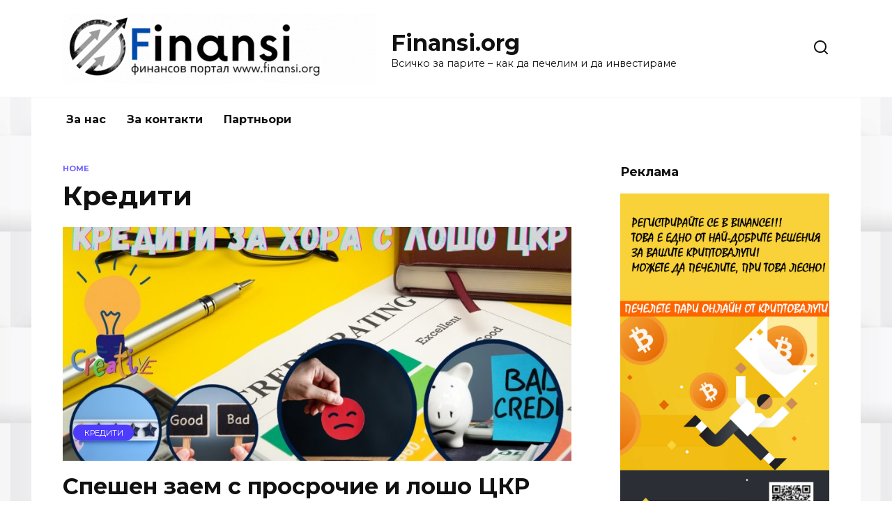

--- FILE ---
content_type: text/html; charset=UTF-8
request_url: https://finansi.org/?cat=44
body_size: 7764
content:
<!doctype html>
<html lang="en-US"
	prefix="og: https://ogp.me/ns#" >
<head>
	<meta charset="UTF-8">
	<meta name="viewport" content="width=device-width, initial-scale=1">

	<title>Кредити - Finansi.org</title>

		<!-- All in One SEO 4.1.4.5 -->
		<meta name="robots" content="max-image-preview:large" />
		<link rel="canonical" href="https://finansi.org/" />
		<script type="application/ld+json" class="aioseo-schema">
			{"@context":"https:\/\/schema.org","@graph":[{"@type":"WebSite","@id":"https:\/\/finansi.org\/#website","url":"https:\/\/finansi.org\/","name":"Finansi.org","description":"\u0412\u0441\u0438\u0447\u043a\u043e \u0437\u0430 \u043f\u0430\u0440\u0438\u0442\u0435 - \u043a\u0430\u043a \u0434\u0430 \u043f\u0435\u0447\u0435\u043b\u0438\u043c \u0438 \u0434\u0430 \u0438\u043d\u0432\u0435\u0441\u0442\u0438\u0440\u0430\u043c\u0435","inLanguage":"en-US","publisher":{"@id":"https:\/\/finansi.org\/#person"}},{"@type":"Person","@id":"https:\/\/finansi.org\/#person","name":"admin","image":{"@type":"ImageObject","@id":"https:\/\/finansi.org\/#personImage","url":"https:\/\/secure.gravatar.com\/avatar\/e627b7bc48c85e5fb5eccf9bb576c034?s=96&d=mm&r=g","width":96,"height":96,"caption":"admin"},"sameAs":["https:\/\/facebook.com\/optimizaciq"]},{"@type":"BreadcrumbList","@id":"https:\/\/finansi.org\/#breadcrumblist","itemListElement":[{"@type":"ListItem","@id":"https:\/\/finansi.org\/#listItem","position":1,"item":{"@type":"WebPage","@id":"https:\/\/finansi.org\/","name":"Home","description":"\u0412\u0441\u0438\u0447\u043a\u043e \u0437\u0430 \u043f\u0430\u0440\u0438\u0442\u0435 - \u043a\u0430\u043a \u0434\u0430 \u043f\u0435\u0447\u0435\u043b\u0438\u043c \u0438 \u0434\u0430 \u0438\u043d\u0432\u0435\u0441\u0442\u0438\u0440\u0430\u043c\u0435","url":"https:\/\/finansi.org\/"},"nextItem":"https:\/\/finansi.org\/?cat=44#listItem"},{"@type":"ListItem","@id":"https:\/\/finansi.org\/?cat=44#listItem","position":2,"item":{"@type":"WebPage","@id":"https:\/\/finansi.org\/?cat=44","name":"\u041a\u0440\u0435\u0434\u0438\u0442\u0438","url":"https:\/\/finansi.org\/?cat=44"},"previousItem":"https:\/\/finansi.org\/#listItem"}]},{"@type":"CollectionPage","@id":"https:\/\/finansi.org\/#collectionpage","url":"https:\/\/finansi.org\/","name":"\u041a\u0440\u0435\u0434\u0438\u0442\u0438 - Finansi.org","inLanguage":"en-US","isPartOf":{"@id":"https:\/\/finansi.org\/#website"},"breadcrumb":{"@id":"https:\/\/finansi.org\/#breadcrumblist"}}]}
		</script>
		<!-- All in One SEO -->

<link rel='dns-prefetch' href='//fonts.googleapis.com' />
<link rel='dns-prefetch' href='//s.w.org' />
<link rel="alternate" type="application/rss+xml" title="Finansi.org &raquo; Кредити Category Feed" href="https://finansi.org/?feed=rss2&#038;cat=44" />
		<!-- This site uses the Google Analytics by MonsterInsights plugin v8.1.0 - Using Analytics tracking - https://www.monsterinsights.com/ -->
		<!-- Note: MonsterInsights is not currently configured on this site. The site owner needs to authenticate with Google Analytics in the MonsterInsights settings panel. -->
					<!-- No UA code set -->
				<!-- / Google Analytics by MonsterInsights -->
				<script type="text/javascript">
			window._wpemojiSettings = {"baseUrl":"https:\/\/s.w.org\/images\/core\/emoji\/13.1.0\/72x72\/","ext":".png","svgUrl":"https:\/\/s.w.org\/images\/core\/emoji\/13.1.0\/svg\/","svgExt":".svg","source":{"concatemoji":"https:\/\/finansi.org\/wp-includes\/js\/wp-emoji-release.min.js?ver=5.8.12"}};
			!function(e,a,t){var n,r,o,i=a.createElement("canvas"),p=i.getContext&&i.getContext("2d");function s(e,t){var a=String.fromCharCode;p.clearRect(0,0,i.width,i.height),p.fillText(a.apply(this,e),0,0);e=i.toDataURL();return p.clearRect(0,0,i.width,i.height),p.fillText(a.apply(this,t),0,0),e===i.toDataURL()}function c(e){var t=a.createElement("script");t.src=e,t.defer=t.type="text/javascript",a.getElementsByTagName("head")[0].appendChild(t)}for(o=Array("flag","emoji"),t.supports={everything:!0,everythingExceptFlag:!0},r=0;r<o.length;r++)t.supports[o[r]]=function(e){if(!p||!p.fillText)return!1;switch(p.textBaseline="top",p.font="600 32px Arial",e){case"flag":return s([127987,65039,8205,9895,65039],[127987,65039,8203,9895,65039])?!1:!s([55356,56826,55356,56819],[55356,56826,8203,55356,56819])&&!s([55356,57332,56128,56423,56128,56418,56128,56421,56128,56430,56128,56423,56128,56447],[55356,57332,8203,56128,56423,8203,56128,56418,8203,56128,56421,8203,56128,56430,8203,56128,56423,8203,56128,56447]);case"emoji":return!s([10084,65039,8205,55357,56613],[10084,65039,8203,55357,56613])}return!1}(o[r]),t.supports.everything=t.supports.everything&&t.supports[o[r]],"flag"!==o[r]&&(t.supports.everythingExceptFlag=t.supports.everythingExceptFlag&&t.supports[o[r]]);t.supports.everythingExceptFlag=t.supports.everythingExceptFlag&&!t.supports.flag,t.DOMReady=!1,t.readyCallback=function(){t.DOMReady=!0},t.supports.everything||(n=function(){t.readyCallback()},a.addEventListener?(a.addEventListener("DOMContentLoaded",n,!1),e.addEventListener("load",n,!1)):(e.attachEvent("onload",n),a.attachEvent("onreadystatechange",function(){"complete"===a.readyState&&t.readyCallback()})),(n=t.source||{}).concatemoji?c(n.concatemoji):n.wpemoji&&n.twemoji&&(c(n.twemoji),c(n.wpemoji)))}(window,document,window._wpemojiSettings);
		</script>
		<style type="text/css">
img.wp-smiley,
img.emoji {
	display: inline !important;
	border: none !important;
	box-shadow: none !important;
	height: 1em !important;
	width: 1em !important;
	margin: 0 .07em !important;
	vertical-align: -0.1em !important;
	background: none !important;
	padding: 0 !important;
}
</style>
	<link rel='stylesheet' id='wp-block-library-css'  href='https://finansi.org/wp-includes/css/dist/block-library/style.min.css?ver=5.8.12'  media='all' />
<style id='wp-block-library-theme-inline-css' type='text/css'>
#start-resizable-editor-section{display:none}.wp-block-audio figcaption{color:#555;font-size:13px;text-align:center}.is-dark-theme .wp-block-audio figcaption{color:hsla(0,0%,100%,.65)}.wp-block-code{font-family:Menlo,Consolas,monaco,monospace;color:#1e1e1e;padding:.8em 1em;border:1px solid #ddd;border-radius:4px}.wp-block-embed figcaption{color:#555;font-size:13px;text-align:center}.is-dark-theme .wp-block-embed figcaption{color:hsla(0,0%,100%,.65)}.blocks-gallery-caption{color:#555;font-size:13px;text-align:center}.is-dark-theme .blocks-gallery-caption{color:hsla(0,0%,100%,.65)}.wp-block-image figcaption{color:#555;font-size:13px;text-align:center}.is-dark-theme .wp-block-image figcaption{color:hsla(0,0%,100%,.65)}.wp-block-pullquote{border-top:4px solid;border-bottom:4px solid;margin-bottom:1.75em;color:currentColor}.wp-block-pullquote__citation,.wp-block-pullquote cite,.wp-block-pullquote footer{color:currentColor;text-transform:uppercase;font-size:.8125em;font-style:normal}.wp-block-quote{border-left:.25em solid;margin:0 0 1.75em;padding-left:1em}.wp-block-quote cite,.wp-block-quote footer{color:currentColor;font-size:.8125em;position:relative;font-style:normal}.wp-block-quote.has-text-align-right{border-left:none;border-right:.25em solid;padding-left:0;padding-right:1em}.wp-block-quote.has-text-align-center{border:none;padding-left:0}.wp-block-quote.is-large,.wp-block-quote.is-style-large{border:none}.wp-block-search .wp-block-search__label{font-weight:700}.wp-block-group.has-background{padding:1.25em 2.375em;margin-top:0;margin-bottom:0}.wp-block-separator{border:none;border-bottom:2px solid;margin-left:auto;margin-right:auto;opacity:.4}.wp-block-separator:not(.is-style-wide):not(.is-style-dots){width:100px}.wp-block-separator.has-background:not(.is-style-dots){border-bottom:none;height:1px}.wp-block-separator.has-background:not(.is-style-wide):not(.is-style-dots){height:2px}.wp-block-table thead{border-bottom:3px solid}.wp-block-table tfoot{border-top:3px solid}.wp-block-table td,.wp-block-table th{padding:.5em;border:1px solid;word-break:normal}.wp-block-table figcaption{color:#555;font-size:13px;text-align:center}.is-dark-theme .wp-block-table figcaption{color:hsla(0,0%,100%,.65)}.wp-block-video figcaption{color:#555;font-size:13px;text-align:center}.is-dark-theme .wp-block-video figcaption{color:hsla(0,0%,100%,.65)}.wp-block-template-part.has-background{padding:1.25em 2.375em;margin-top:0;margin-bottom:0}#end-resizable-editor-section{display:none}
</style>
<link rel='stylesheet' id='google-fonts-css'  href='https://fonts.googleapis.com/css?family=Montserrat%3A400%2C400i%2C700&#038;subset=cyrillic&#038;display=swap&#038;ver=5.8.12'  media='all' />
<link rel='stylesheet' id='reboot-style-css'  href='https://finansi.org/wp-content/themes/custom/assets/css/style.min.css?ver=1.4.3'  media='all' />
<script  src='https://finansi.org/wp-includes/js/jquery/jquery.min.js?ver=3.6.0' id='jquery-core-js'></script>
<script  src='https://finansi.org/wp-includes/js/jquery/jquery-migrate.min.js?ver=3.3.2' id='jquery-migrate-js'></script>
<link rel="https://api.w.org/" href="https://finansi.org/index.php?rest_route=/" /><link rel="alternate" type="application/json" href="https://finansi.org/index.php?rest_route=/wp/v2/categories/44" /><link rel="EditURI" type="application/rsd+xml" title="RSD" href="https://finansi.org/xmlrpc.php?rsd" />
<link rel="wlwmanifest" type="application/wlwmanifest+xml" href="https://finansi.org/wp-includes/wlwmanifest.xml" /> 
<meta name="generator" content="WordPress 5.8.12" />
<link rel="preload" href="https://finansi.org/wp-content/themes/custom/assets/fonts/wpshop-core.ttf" as="font" crossorigin>
    <style>@media (min-width: 768px){body.custom-background{background-image: url("https://finansi.org/wp-content/uploads/2023/06/background.png")}}@media (min-width: 768px){body.custom-background{background-repeat:repeat}}</style>
    </head>

<body class="archive category category-krediti category-44 wp-embed-responsive custom-background sidebar-right">



<div id="page" class="site">
    <a class="skip-link screen-reader-text" href="#content">Skip to content</a>

    <div class="search-screen-overlay js-search-screen-overlay"></div>
    <div class="search-screen js-search-screen">
        
<form role="search" method="get" class="search-form" action="https://finansi.org/">
    <label>
        <span class="screen-reader-text">Search for:</span>
        <input type="search" class="search-field" placeholder="Search…" value="" name="s">
    </label>
    <button type="submit" class="search-submit"></button>
</form>    </div>

    

<header id="masthead" class="site-header full" itemscope itemtype="http://schema.org/WPHeader">
    <div class="site-header-inner fixed">

        <div class="humburger js-humburger"><span></span><span></span><span></span></div>

        
<div class="site-branding">

    <div class="site-logotype"><a href="https://finansi.org/"><img src="https://finansi.org/wp-content/uploads/2023/06/logo.gif" alt="Finansi.org"></a></div><div class="site-branding__body"><div class="site-title"><a href="https://finansi.org/">Finansi.org</a></div><p class="site-description">Всичко за парите &#8211; как да печелим и да инвестираме</p></div></div><!-- .site-branding -->                <div class="header-search">
                    <span class="search-icon js-search-icon"></span>
                </div>
            
    </div>
</header><!-- #masthead -->


    
    
    <nav id="site-navigation" class="main-navigation fixed">
        <div class="main-navigation-inner full">
            <div class="menu-9-container"><ul id="header_menu" class="menu"><li id="menu-item-310" class="menu-item menu-item-type-post_type menu-item-object-page menu-item-310"><a href="https://finansi.org/?page_id=8">За нас</a></li>
<li id="menu-item-311" class="menu-item menu-item-type-post_type menu-item-object-page menu-item-311"><a href="https://finansi.org/?page_id=18">За контакти</a></li>
<li id="menu-item-312" class="menu-item menu-item-type-post_type menu-item-object-page menu-item-312"><a href="https://finansi.org/?page_id=12">Партньори</a></li>
</ul></div>        </div>
    </nav><!-- #site-navigation -->

    

    <div class="mobile-menu-placeholder js-mobile-menu-placeholder"></div>
    
	
    <div id="content" class="site-content fixed">

        
        <div class="site-content-inner">
	<div id="primary" class="content-area">
		<main id="main" class="site-main">

        <div class="breadcrumb" itemscope itemtype="http://schema.org/BreadcrumbList"><span class="breadcrumb-item" itemprop="itemListElement" itemscope itemtype="http://schema.org/ListItem"><a href="https://finansi.org/" itemprop="item"><span itemprop="name">Home</span></a><meta itemprop="position" content="0"></span></div>
		
			<header class="page-header">
                                <h1 class="page-title">Кредити</h1>                
                
                			</header><!-- .page-header -->

			
<div class="post-cards">

    
<div class="post-card post-card--standard w-animate" itemscope itemtype="http://schema.org/BlogPosting" data-animate-style="no">
    <div class="post-card__thumbnail"><a href="https://finansi.org/?p=382"><img width="870" height="400" src="https://finansi.org/wp-content/uploads/2023/12/Кредити-за-хора-с-лошо-ЦКР2-870x400.jpg" class="attachment-reboot_standard size-reboot_standard wp-post-image" alt="" loading="lazy" itemprop="image" /><span itemprop="articleSection" class="post-card__category">Кредити</span></a></div><div class="post-card__title" itemprop="name"><span itemprop="headline"><a href="https://finansi.org/?p=382">Спешен заем с просрочие и лошо ЦКР</a></span></div><div class="post-card__meta"><span class="post-card__date"><time itemprop="datePublished" datetime="2023-12-20">December 20, 2023</time></span><span class="post-card__comments">0</span><span class="post-card__views">3.9k.</span></div><div class="post-card__description" itemprop="articleBody">Всички сме изправени пред ситуации, в които се нуждаем от спешни пари. Това може да е за неочаквана медицинска или стоматологична помощ, за ремонт на дома</div>
                <meta itemprop="author" content="admin"/>
        <meta itemscope itemprop="mainEntityOfPage" itemType="https://schema.org/WebPage" itemid="https://finansi.org/?p=382" content="Спешен заем с просрочие и лошо ЦКР">
    <meta itemprop="dateModified" content="2023-12-20">
        <div itemprop="publisher" itemscope itemtype="https://schema.org/Organization" style="display: none;"><div itemprop="logo" itemscope itemtype="https://schema.org/ImageObject"><img itemprop="url image" src="https://finansi.org/wp-content/uploads/2023/06/logo.gif" alt="Finansi.org"></div><meta itemprop="name" content="Finansi.org"><meta itemprop="telephone" content="Finansi.org"><meta itemprop="address" content="https://finansi.org"></div>
    </div>
<div class="post-card post-card--standard w-animate" itemscope itemtype="http://schema.org/BlogPosting" data-animate-style="no">
    <div class="post-card__thumbnail"><a href="https://finansi.org/?p=374"><img width="870" height="400" src="https://finansi.org/wp-content/uploads/2023/12/Какво-е-кредитна-спирала12-870x400.jpg" class="attachment-reboot_standard size-reboot_standard wp-post-image" alt="" loading="lazy" itemprop="image" /><span itemprop="articleSection" class="post-card__category">Кредити</span></a></div><div class="post-card__title" itemprop="name"><span itemprop="headline"><a href="https://finansi.org/?p=374">Какво е дългова спирала?</a></span></div><div class="post-card__meta"><span class="post-card__date"><time itemprop="datePublished" datetime="2023-12-09">December 9, 2023</time></span><span class="post-card__comments">0</span><span class="post-card__views">3.4k.</span></div><div class="post-card__description" itemprop="articleBody">Дълговата кредитна спирала е състояние, при което човек или домакинство не може да изплати текущите си кредити, като за да направи това, прибягва до теглене</div>
                <meta itemprop="author" content="admin"/>
        <meta itemscope itemprop="mainEntityOfPage" itemType="https://schema.org/WebPage" itemid="https://finansi.org/?p=374" content="Какво е дългова спирала?">
    <meta itemprop="dateModified" content="2023-12-09">
        <div itemprop="publisher" itemscope itemtype="https://schema.org/Organization" style="display: none;"><div itemprop="logo" itemscope itemtype="https://schema.org/ImageObject"><img itemprop="url image" src="https://finansi.org/wp-content/uploads/2023/06/logo.gif" alt="Finansi.org"></div><meta itemprop="name" content="Finansi.org"><meta itemprop="telephone" content="Finansi.org"><meta itemprop="address" content="https://finansi.org"></div>
    </div>
<div class="post-card post-card--standard w-animate" itemscope itemtype="http://schema.org/BlogPosting" data-animate-style="no">
    <div class="post-card__thumbnail"><a href="https://finansi.org/?p=279"><img width="800" height="400" src="https://finansi.org/wp-content/uploads/2023/03/Бързи-кредити-онлайн-без-проверка-на-цкр.jpg" class="attachment-reboot_standard size-reboot_standard wp-post-image" alt="Бързи кредити" loading="lazy" itemprop="image" srcset="https://finansi.org/wp-content/uploads/2023/03/Бързи-кредити-онлайн-без-проверка-на-цкр.jpg 800w, https://finansi.org/wp-content/uploads/2023/03/Бързи-кредити-онлайн-без-проверка-на-цкр-300x150.jpg 300w, https://finansi.org/wp-content/uploads/2023/03/Бързи-кредити-онлайн-без-проверка-на-цкр-768x384.jpg 768w" sizes="(max-width: 800px) 100vw, 800px" /><span itemprop="articleSection" class="post-card__category">Кредити</span></a></div><div class="post-card__title" itemprop="name"><span itemprop="headline"><a href="https://finansi.org/?p=279">Бързи кредити онлайн без проверка на цкр</a></span></div><div class="post-card__meta"><span class="post-card__date"><time itemprop="datePublished" datetime="2023-03-29">March 29, 2023</time></span><span class="post-card__comments">0</span><span class="post-card__views">1.3k.</span></div><div class="post-card__description" itemprop="articleBody">Бързи кредити онлайн без проверка на цкр &#8211; как да сключите договор с такава фирма? Въведение Изгодните бързи кредити&nbsp;са финансови продукти</div>
                <meta itemprop="author" content="admin"/>
        <meta itemscope itemprop="mainEntityOfPage" itemType="https://schema.org/WebPage" itemid="https://finansi.org/?p=279" content="Бързи кредити онлайн без проверка на цкр">
    <meta itemprop="dateModified" content="2023-03-29">
        <div itemprop="publisher" itemscope itemtype="https://schema.org/Organization" style="display: none;"><div itemprop="logo" itemscope itemtype="https://schema.org/ImageObject"><img itemprop="url image" src="https://finansi.org/wp-content/uploads/2023/06/logo.gif" alt="Finansi.org"></div><meta itemprop="name" content="Finansi.org"><meta itemprop="telephone" content="Finansi.org"><meta itemprop="address" content="https://finansi.org"></div>
    </div>
<div class="post-card post-card--standard w-animate" itemscope itemtype="http://schema.org/BlogPosting" data-animate-style="no">
    <div class="post-card__thumbnail"><a href="https://finansi.org/?p=145"><img width="870" height="400" src="https://finansi.org/wp-content/uploads/2021/10/реклама-870x400.jpg" class="attachment-reboot_standard size-reboot_standard wp-post-image" alt="" loading="lazy" itemprop="image" /><span itemprop="articleSection" class="post-card__category">Кредити</span></a></div><div class="post-card__title" itemprop="name"><span itemprop="headline"><a href="https://finansi.org/?p=145">Бързи кредити за спешен случай</a></span></div><div class="post-card__meta"><span class="post-card__date"><time itemprop="datePublished" datetime="2021-10-17">October 17, 2021</time></span><span class="post-card__comments">0</span><span class="post-card__views">3.8k.</span></div><div class="post-card__description" itemprop="articleBody">Парите са онова средство, от което се нуждаем, за да живеем сигурно и спокойно. Без тяхното присъствие, живота ни би бил немислим. Изключително неприятен</div>
                <meta itemprop="author" content="admin"/>
        <meta itemscope itemprop="mainEntityOfPage" itemType="https://schema.org/WebPage" itemid="https://finansi.org/?p=145" content="Бързи кредити за спешен случай">
    <meta itemprop="dateModified" content="2021-10-17">
        <div itemprop="publisher" itemscope itemtype="https://schema.org/Organization" style="display: none;"><div itemprop="logo" itemscope itemtype="https://schema.org/ImageObject"><img itemprop="url image" src="https://finansi.org/wp-content/uploads/2023/06/logo.gif" alt="Finansi.org"></div><meta itemprop="name" content="Finansi.org"><meta itemprop="telephone" content="Finansi.org"><meta itemprop="address" content="https://finansi.org"></div>
    </div>
<div class="post-card post-card--standard w-animate" itemscope itemtype="http://schema.org/BlogPosting" data-animate-style="no">
    <div class="post-card__thumbnail"><a href="https://finansi.org/?p=109"><img width="428" height="400" src="https://finansi.org/wp-content/uploads/2021/06/заем.png" class="attachment-reboot_standard size-reboot_standard wp-post-image" alt="" loading="lazy" itemprop="image" srcset="https://finansi.org/wp-content/uploads/2021/06/заем.png 771w, https://finansi.org/wp-content/uploads/2021/06/заем-300x280.png 300w, https://finansi.org/wp-content/uploads/2021/06/заем-768x717.png 768w" sizes="(max-width: 428px) 100vw, 428px" /><span itemprop="articleSection" class="post-card__category">За парите</span></a></div><div class="post-card__title" itemprop="name"><span itemprop="headline"><a href="https://finansi.org/?p=109">Заеми онлайн &#8211; вече е възможно</a></span></div><div class="post-card__meta"><span class="post-card__date"><time itemprop="datePublished" datetime="2021-06-10">June 10, 2021</time></span><span class="post-card__comments">0</span><span class="post-card__views">1.3k.</span></div><div class="post-card__description" itemprop="articleBody">Днес бързо и лесно можете да изтеглите заем. Бързите заеми са най-лесното решение при спешна нужда от пари. В такова положение често изпадат безработни</div>
                <meta itemprop="author" content="admin"/>
        <meta itemscope itemprop="mainEntityOfPage" itemType="https://schema.org/WebPage" itemid="https://finansi.org/?p=109" content="Заеми онлайн &#8211; вече е възможно">
    <meta itemprop="dateModified" content="2021-10-17">
        <div itemprop="publisher" itemscope itemtype="https://schema.org/Organization" style="display: none;"><div itemprop="logo" itemscope itemtype="https://schema.org/ImageObject"><img itemprop="url image" src="https://finansi.org/wp-content/uploads/2023/06/logo.gif" alt="Finansi.org"></div><meta itemprop="name" content="Finansi.org"><meta itemprop="telephone" content="Finansi.org"><meta itemprop="address" content="https://finansi.org"></div>
    </div>
</div>
            
        
		</main><!-- #main -->
	</div><!-- #primary -->

    
<aside id="secondary" class="widget-area" itemscope itemtype="http://schema.org/WPSideBar">
    <div class="sticky-sidebar js-sticky-sidebar">

        
        <div id="custom_html-2" class="widget_text widget widget_custom_html"><div class="widget-header">Реклама</div><div class="textwidget custom-html-widget"><a href="https://accounts.binance.com/en/register?ref=17859575" rel="nofollow"><img src="https://finansi.org/wp-content/uploads/2021/10/РЕГИСТРАЦИЯ-В-Binance.jpg" alt="Печели от Интернет с криптовалути"></a>


<a href="https://w-seo.com"><img src="https://finansi.org/wp-content/uploads/2021/10/Online-Reklama.gif" alt="Финаносви сайтове - СЕО оптимизация и онлайн реклама"></a>
</div></div><div id="search-2" class="widget widget_search">
<form role="search" method="get" class="search-form" action="https://finansi.org/">
    <label>
        <span class="screen-reader-text">Search for:</span>
        <input type="search" class="search-field" placeholder="Search…" value="" name="s">
    </label>
    <button type="submit" class="search-submit"></button>
</form></div>
		<div id="recent-posts-2" class="widget widget_recent_entries">
		<div class="widget-header">Новите публикации</div>
		<ul>
											<li>
					<a href="https://finansi.org/?p=738">Ключодържатели за автомобили с номера от Radi Craft: Уникални аксесоари за всеки шофьор</a>
									</li>
											<li>
					<a href="https://finansi.org/?p=736">Професионална кухня: Защо е важно да инвестирате в качествени конвектори и фурни</a>
									</li>
											<li>
					<a href="https://finansi.org/?p=659">Пасивен доход – полезни съвети и реални идеи от Pasivnidohodi.eu</a>
									</li>
											<li>
					<a href="https://finansi.org/?p=651">Защо е важно да имате застраховка живот след пенсиониране</a>
									</li>
											<li>
					<a href="https://finansi.org/?p=592">33 Идеи за Пасивни и Полу-Пасивни Доходи</a>
									</li>
					</ul>

		</div><div id="archives-2" class="widget widget_archive"><div class="widget-header">Archives</div>
			<ul>
					<li><a href='https://finansi.org/?m=202601'>January 2026</a></li>
	<li><a href='https://finansi.org/?m=202512'>December 2025</a></li>
	<li><a href='https://finansi.org/?m=202511'>November 2025</a></li>
	<li><a href='https://finansi.org/?m=202510'>October 2025</a></li>
	<li><a href='https://finansi.org/?m=202509'>September 2025</a></li>
	<li><a href='https://finansi.org/?m=202508'>August 2025</a></li>
	<li><a href='https://finansi.org/?m=202507'>July 2025</a></li>
	<li><a href='https://finansi.org/?m=202506'>June 2025</a></li>
	<li><a href='https://finansi.org/?m=202505'>May 2025</a></li>
	<li><a href='https://finansi.org/?m=202504'>April 2025</a></li>
	<li><a href='https://finansi.org/?m=202502'>February 2025</a></li>
	<li><a href='https://finansi.org/?m=202501'>January 2025</a></li>
	<li><a href='https://finansi.org/?m=202409'>September 2024</a></li>
	<li><a href='https://finansi.org/?m=202408'>August 2024</a></li>
	<li><a href='https://finansi.org/?m=202407'>July 2024</a></li>
	<li><a href='https://finansi.org/?m=202406'>June 2024</a></li>
	<li><a href='https://finansi.org/?m=202405'>May 2024</a></li>
	<li><a href='https://finansi.org/?m=202404'>April 2024</a></li>
	<li><a href='https://finansi.org/?m=202403'>March 2024</a></li>
	<li><a href='https://finansi.org/?m=202402'>February 2024</a></li>
	<li><a href='https://finansi.org/?m=202312'>December 2023</a></li>
	<li><a href='https://finansi.org/?m=202310'>October 2023</a></li>
	<li><a href='https://finansi.org/?m=202309'>September 2023</a></li>
	<li><a href='https://finansi.org/?m=202307'>July 2023</a></li>
	<li><a href='https://finansi.org/?m=202306'>June 2023</a></li>
	<li><a href='https://finansi.org/?m=202305'>May 2023</a></li>
	<li><a href='https://finansi.org/?m=202303'>March 2023</a></li>
	<li><a href='https://finansi.org/?m=202302'>February 2023</a></li>
	<li><a href='https://finansi.org/?m=202301'>January 2023</a></li>
	<li><a href='https://finansi.org/?m=202212'>December 2022</a></li>
	<li><a href='https://finansi.org/?m=202211'>November 2022</a></li>
	<li><a href='https://finansi.org/?m=202210'>October 2022</a></li>
	<li><a href='https://finansi.org/?m=202208'>August 2022</a></li>
	<li><a href='https://finansi.org/?m=202207'>July 2022</a></li>
	<li><a href='https://finansi.org/?m=202206'>June 2022</a></li>
	<li><a href='https://finansi.org/?m=202202'>February 2022</a></li>
	<li><a href='https://finansi.org/?m=202201'>January 2022</a></li>
	<li><a href='https://finansi.org/?m=202112'>December 2021</a></li>
	<li><a href='https://finansi.org/?m=202111'>November 2021</a></li>
	<li><a href='https://finansi.org/?m=202110'>October 2021</a></li>
	<li><a href='https://finansi.org/?m=202107'>July 2021</a></li>
	<li><a href='https://finansi.org/?m=202106'>June 2021</a></li>
	<li><a href='https://finansi.org/?m=202104'>April 2021</a></li>
	<li><a href='https://finansi.org/?m=202102'>February 2021</a></li>
	<li><a href='https://finansi.org/?m=202101'>January 2021</a></li>
	<li><a href='https://finansi.org/?m=202010'>October 2020</a></li>
	<li><a href='https://finansi.org/?m=202009'>September 2020</a></li>
	<li><a href='https://finansi.org/?m=202007'>July 2020</a></li>
	<li><a href='https://finansi.org/?m=202005'>May 2020</a></li>
	<li><a href='https://finansi.org/?m=202004'>April 2020</a></li>
	<li><a href='https://finansi.org/?m=202002'>February 2020</a></li>
	<li><a href='https://finansi.org/?m=201910'>October 2019</a></li>
	<li><a href='https://finansi.org/?m=201906'>June 2019</a></li>
	<li><a href='https://finansi.org/?m=201806'>June 2018</a></li>
	<li><a href='https://finansi.org/?m=201805'>May 2018</a></li>
	<li><a href='https://finansi.org/?m=201802'>February 2018</a></li>
	<li><a href='https://finansi.org/?m=201708'>August 2017</a></li>
	<li><a href='https://finansi.org/?m=201707'>July 2017</a></li>
	<li><a href='https://finansi.org/?m=201706'>June 2017</a></li>
	<li><a href='https://finansi.org/?m=201112'>December 2011</a></li>
			</ul>

			</div><div id="categories-2" class="widget widget_categories"><div class="widget-header">Categories</div>
			<ul>
					<li class="cat-item cat-item-1"><a href="https://finansi.org/?cat=1">За парите</a>
</li>
	<li class="cat-item cat-item-55"><a href="https://finansi.org/?cat=55">Криптовалути</a>
</li>
	<li class="cat-item cat-item-74"><a href="https://finansi.org/?cat=74">Лични финанси</a>
</li>
	<li class="cat-item cat-item-2"><a href="https://finansi.org/?cat=2">Полезно</a>
</li>
			</ul>

			</div><div id="block-2" class="widget widget_block"><p>Препоръчваме:<br>
<a href="https://w-seo.com/link-building-za-novi-saitove.html" title="Ефективни линк билдинг стратегии за сайтове на тематика финанси, кредити и др.">Линк билдинг</a> за финансови сайтове</p></div>
        
    </div>
</aside><!-- #secondary -->


    </div><!--.site-content-inner-->

    
</div><!--.site-content-->

    
    


<div class="site-footer-container ">

    

    <footer id="colophon" class="site-footer site-footer--style-gray full">
        <div class="site-footer-inner fixed">

            
            
<div class="footer-bottom">
    <div class="footer-info">
        © 2026 Finansi.org | 
  | Уеб дизайн и SEO оптимизация от <a href="https://w-seo.com/">
         <img alt="SEO оптимизация и Дигитален маркетинг" src="https://w-seo.com/viseo.png" width=78" height="37"></a>
	        </div>

    </div>
        </div>
    </footer><!--.site-footer-->
</div>


            <button type="button" class="scrolltop js-scrolltop"></button>
    
</div><!-- #page -->

<script type='text/javascript' id='reboot-scripts-js-extra'>
/* <![CDATA[ */
var settings_array = {"rating_text_average":"average","rating_text_from":"from","lightbox_display":"1","sidebar_fixed":"1"};
var wps_ajax = {"url":"https:\/\/finansi.org\/wp-admin\/admin-ajax.php","nonce":"fdc78fdb60"};
/* ]]> */
</script>
<script  src='https://finansi.org/wp-content/themes/custom/assets/js/scripts.min.js?ver=1.4.3' id='reboot-scripts-js'></script>
<script  src='https://finansi.org/wp-includes/js/wp-embed.min.js?ver=5.8.12' id='wp-embed-js'></script>



</body>
</html>
